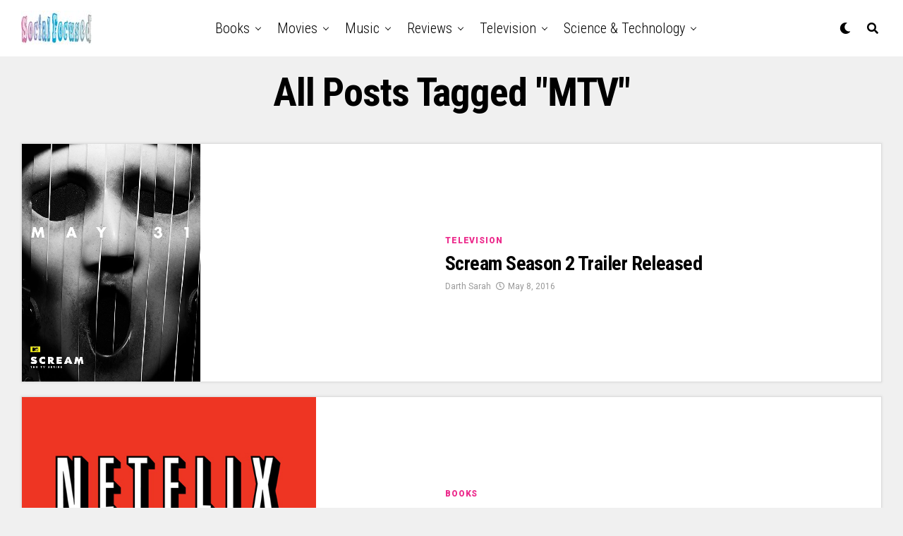

--- FILE ---
content_type: text/html; charset=UTF-8
request_url: http://www.socialfocused.com/tag/mtv/
body_size: 19567
content:
<!DOCTYPE html>
<html lang="en-US">
<head>
<meta charset="UTF-8" >
<meta name="viewport" id="viewport" content="width=device-width, initial-scale=1.0, maximum-scale=1.0, minimum-scale=1.0, user-scalable=no" />
<title>MTV &#8211; Social Focused</title>
<meta name='robots' content='max-image-preview:large' />
<link rel='dns-prefetch' href='//www.socialfocused.com' />
<link rel='dns-prefetch' href='//secure.gravatar.com' />
<link rel='dns-prefetch' href='//stats.wp.com' />
<link rel='dns-prefetch' href='//ajax.googleapis.com' />
<link rel='dns-prefetch' href='//use.fontawesome.com' />
<link rel='dns-prefetch' href='//fonts.googleapis.com' />
<link rel='dns-prefetch' href='//v0.wordpress.com' />
<link rel='dns-prefetch' href='//jetpack.wordpress.com' />
<link rel='dns-prefetch' href='//s0.wp.com' />
<link rel='dns-prefetch' href='//public-api.wordpress.com' />
<link rel='dns-prefetch' href='//0.gravatar.com' />
<link rel='dns-prefetch' href='//1.gravatar.com' />
<link rel='dns-prefetch' href='//2.gravatar.com' />
<link rel="alternate" type="application/rss+xml" title="Social Focused &raquo; Feed" href="http://www.socialfocused.com/feed/" />
<link rel="alternate" type="application/rss+xml" title="Social Focused &raquo; Comments Feed" href="http://www.socialfocused.com/comments/feed/" />
<link rel="alternate" type="application/rss+xml" title="Social Focused &raquo; MTV Tag Feed" href="http://www.socialfocused.com/tag/mtv/feed/" />
<style id='wp-img-auto-sizes-contain-inline-css' type='text/css'>
img:is([sizes=auto i],[sizes^="auto," i]){contain-intrinsic-size:3000px 1500px}
/*# sourceURL=wp-img-auto-sizes-contain-inline-css */
</style>
<style id='wp-emoji-styles-inline-css' type='text/css'>

	img.wp-smiley, img.emoji {
		display: inline !important;
		border: none !important;
		box-shadow: none !important;
		height: 1em !important;
		width: 1em !important;
		margin: 0 0.07em !important;
		vertical-align: -0.1em !important;
		background: none !important;
		padding: 0 !important;
	}
/*# sourceURL=wp-emoji-styles-inline-css */
</style>
<style id='wp-block-library-inline-css' type='text/css'>
:root{--wp-block-synced-color:#7a00df;--wp-block-synced-color--rgb:122,0,223;--wp-bound-block-color:var(--wp-block-synced-color);--wp-editor-canvas-background:#ddd;--wp-admin-theme-color:#007cba;--wp-admin-theme-color--rgb:0,124,186;--wp-admin-theme-color-darker-10:#006ba1;--wp-admin-theme-color-darker-10--rgb:0,107,160.5;--wp-admin-theme-color-darker-20:#005a87;--wp-admin-theme-color-darker-20--rgb:0,90,135;--wp-admin-border-width-focus:2px}@media (min-resolution:192dpi){:root{--wp-admin-border-width-focus:1.5px}}.wp-element-button{cursor:pointer}:root .has-very-light-gray-background-color{background-color:#eee}:root .has-very-dark-gray-background-color{background-color:#313131}:root .has-very-light-gray-color{color:#eee}:root .has-very-dark-gray-color{color:#313131}:root .has-vivid-green-cyan-to-vivid-cyan-blue-gradient-background{background:linear-gradient(135deg,#00d084,#0693e3)}:root .has-purple-crush-gradient-background{background:linear-gradient(135deg,#34e2e4,#4721fb 50%,#ab1dfe)}:root .has-hazy-dawn-gradient-background{background:linear-gradient(135deg,#faaca8,#dad0ec)}:root .has-subdued-olive-gradient-background{background:linear-gradient(135deg,#fafae1,#67a671)}:root .has-atomic-cream-gradient-background{background:linear-gradient(135deg,#fdd79a,#004a59)}:root .has-nightshade-gradient-background{background:linear-gradient(135deg,#330968,#31cdcf)}:root .has-midnight-gradient-background{background:linear-gradient(135deg,#020381,#2874fc)}:root{--wp--preset--font-size--normal:16px;--wp--preset--font-size--huge:42px}.has-regular-font-size{font-size:1em}.has-larger-font-size{font-size:2.625em}.has-normal-font-size{font-size:var(--wp--preset--font-size--normal)}.has-huge-font-size{font-size:var(--wp--preset--font-size--huge)}.has-text-align-center{text-align:center}.has-text-align-left{text-align:left}.has-text-align-right{text-align:right}.has-fit-text{white-space:nowrap!important}#end-resizable-editor-section{display:none}.aligncenter{clear:both}.items-justified-left{justify-content:flex-start}.items-justified-center{justify-content:center}.items-justified-right{justify-content:flex-end}.items-justified-space-between{justify-content:space-between}.screen-reader-text{border:0;clip-path:inset(50%);height:1px;margin:-1px;overflow:hidden;padding:0;position:absolute;width:1px;word-wrap:normal!important}.screen-reader-text:focus{background-color:#ddd;clip-path:none;color:#444;display:block;font-size:1em;height:auto;left:5px;line-height:normal;padding:15px 23px 14px;text-decoration:none;top:5px;width:auto;z-index:100000}html :where(.has-border-color){border-style:solid}html :where([style*=border-top-color]){border-top-style:solid}html :where([style*=border-right-color]){border-right-style:solid}html :where([style*=border-bottom-color]){border-bottom-style:solid}html :where([style*=border-left-color]){border-left-style:solid}html :where([style*=border-width]){border-style:solid}html :where([style*=border-top-width]){border-top-style:solid}html :where([style*=border-right-width]){border-right-style:solid}html :where([style*=border-bottom-width]){border-bottom-style:solid}html :where([style*=border-left-width]){border-left-style:solid}html :where(img[class*=wp-image-]){height:auto;max-width:100%}:where(figure){margin:0 0 1em}html :where(.is-position-sticky){--wp-admin--admin-bar--position-offset:var(--wp-admin--admin-bar--height,0px)}@media screen and (max-width:600px){html :where(.is-position-sticky){--wp-admin--admin-bar--position-offset:0px}}

/*# sourceURL=wp-block-library-inline-css */
</style><style id='global-styles-inline-css' type='text/css'>
:root{--wp--preset--aspect-ratio--square: 1;--wp--preset--aspect-ratio--4-3: 4/3;--wp--preset--aspect-ratio--3-4: 3/4;--wp--preset--aspect-ratio--3-2: 3/2;--wp--preset--aspect-ratio--2-3: 2/3;--wp--preset--aspect-ratio--16-9: 16/9;--wp--preset--aspect-ratio--9-16: 9/16;--wp--preset--color--black: #000000;--wp--preset--color--cyan-bluish-gray: #abb8c3;--wp--preset--color--white: #ffffff;--wp--preset--color--pale-pink: #f78da7;--wp--preset--color--vivid-red: #cf2e2e;--wp--preset--color--luminous-vivid-orange: #ff6900;--wp--preset--color--luminous-vivid-amber: #fcb900;--wp--preset--color--light-green-cyan: #7bdcb5;--wp--preset--color--vivid-green-cyan: #00d084;--wp--preset--color--pale-cyan-blue: #8ed1fc;--wp--preset--color--vivid-cyan-blue: #0693e3;--wp--preset--color--vivid-purple: #9b51e0;--wp--preset--color--: #444;--wp--preset--gradient--vivid-cyan-blue-to-vivid-purple: linear-gradient(135deg,rgb(6,147,227) 0%,rgb(155,81,224) 100%);--wp--preset--gradient--light-green-cyan-to-vivid-green-cyan: linear-gradient(135deg,rgb(122,220,180) 0%,rgb(0,208,130) 100%);--wp--preset--gradient--luminous-vivid-amber-to-luminous-vivid-orange: linear-gradient(135deg,rgb(252,185,0) 0%,rgb(255,105,0) 100%);--wp--preset--gradient--luminous-vivid-orange-to-vivid-red: linear-gradient(135deg,rgb(255,105,0) 0%,rgb(207,46,46) 100%);--wp--preset--gradient--very-light-gray-to-cyan-bluish-gray: linear-gradient(135deg,rgb(238,238,238) 0%,rgb(169,184,195) 100%);--wp--preset--gradient--cool-to-warm-spectrum: linear-gradient(135deg,rgb(74,234,220) 0%,rgb(151,120,209) 20%,rgb(207,42,186) 40%,rgb(238,44,130) 60%,rgb(251,105,98) 80%,rgb(254,248,76) 100%);--wp--preset--gradient--blush-light-purple: linear-gradient(135deg,rgb(255,206,236) 0%,rgb(152,150,240) 100%);--wp--preset--gradient--blush-bordeaux: linear-gradient(135deg,rgb(254,205,165) 0%,rgb(254,45,45) 50%,rgb(107,0,62) 100%);--wp--preset--gradient--luminous-dusk: linear-gradient(135deg,rgb(255,203,112) 0%,rgb(199,81,192) 50%,rgb(65,88,208) 100%);--wp--preset--gradient--pale-ocean: linear-gradient(135deg,rgb(255,245,203) 0%,rgb(182,227,212) 50%,rgb(51,167,181) 100%);--wp--preset--gradient--electric-grass: linear-gradient(135deg,rgb(202,248,128) 0%,rgb(113,206,126) 100%);--wp--preset--gradient--midnight: linear-gradient(135deg,rgb(2,3,129) 0%,rgb(40,116,252) 100%);--wp--preset--font-size--small: 13px;--wp--preset--font-size--medium: 20px;--wp--preset--font-size--large: 36px;--wp--preset--font-size--x-large: 42px;--wp--preset--spacing--20: 0.44rem;--wp--preset--spacing--30: 0.67rem;--wp--preset--spacing--40: 1rem;--wp--preset--spacing--50: 1.5rem;--wp--preset--spacing--60: 2.25rem;--wp--preset--spacing--70: 3.38rem;--wp--preset--spacing--80: 5.06rem;--wp--preset--shadow--natural: 6px 6px 9px rgba(0, 0, 0, 0.2);--wp--preset--shadow--deep: 12px 12px 50px rgba(0, 0, 0, 0.4);--wp--preset--shadow--sharp: 6px 6px 0px rgba(0, 0, 0, 0.2);--wp--preset--shadow--outlined: 6px 6px 0px -3px rgb(255, 255, 255), 6px 6px rgb(0, 0, 0);--wp--preset--shadow--crisp: 6px 6px 0px rgb(0, 0, 0);}:where(.is-layout-flex){gap: 0.5em;}:where(.is-layout-grid){gap: 0.5em;}body .is-layout-flex{display: flex;}.is-layout-flex{flex-wrap: wrap;align-items: center;}.is-layout-flex > :is(*, div){margin: 0;}body .is-layout-grid{display: grid;}.is-layout-grid > :is(*, div){margin: 0;}:where(.wp-block-columns.is-layout-flex){gap: 2em;}:where(.wp-block-columns.is-layout-grid){gap: 2em;}:where(.wp-block-post-template.is-layout-flex){gap: 1.25em;}:where(.wp-block-post-template.is-layout-grid){gap: 1.25em;}.has-black-color{color: var(--wp--preset--color--black) !important;}.has-cyan-bluish-gray-color{color: var(--wp--preset--color--cyan-bluish-gray) !important;}.has-white-color{color: var(--wp--preset--color--white) !important;}.has-pale-pink-color{color: var(--wp--preset--color--pale-pink) !important;}.has-vivid-red-color{color: var(--wp--preset--color--vivid-red) !important;}.has-luminous-vivid-orange-color{color: var(--wp--preset--color--luminous-vivid-orange) !important;}.has-luminous-vivid-amber-color{color: var(--wp--preset--color--luminous-vivid-amber) !important;}.has-light-green-cyan-color{color: var(--wp--preset--color--light-green-cyan) !important;}.has-vivid-green-cyan-color{color: var(--wp--preset--color--vivid-green-cyan) !important;}.has-pale-cyan-blue-color{color: var(--wp--preset--color--pale-cyan-blue) !important;}.has-vivid-cyan-blue-color{color: var(--wp--preset--color--vivid-cyan-blue) !important;}.has-vivid-purple-color{color: var(--wp--preset--color--vivid-purple) !important;}.has-black-background-color{background-color: var(--wp--preset--color--black) !important;}.has-cyan-bluish-gray-background-color{background-color: var(--wp--preset--color--cyan-bluish-gray) !important;}.has-white-background-color{background-color: var(--wp--preset--color--white) !important;}.has-pale-pink-background-color{background-color: var(--wp--preset--color--pale-pink) !important;}.has-vivid-red-background-color{background-color: var(--wp--preset--color--vivid-red) !important;}.has-luminous-vivid-orange-background-color{background-color: var(--wp--preset--color--luminous-vivid-orange) !important;}.has-luminous-vivid-amber-background-color{background-color: var(--wp--preset--color--luminous-vivid-amber) !important;}.has-light-green-cyan-background-color{background-color: var(--wp--preset--color--light-green-cyan) !important;}.has-vivid-green-cyan-background-color{background-color: var(--wp--preset--color--vivid-green-cyan) !important;}.has-pale-cyan-blue-background-color{background-color: var(--wp--preset--color--pale-cyan-blue) !important;}.has-vivid-cyan-blue-background-color{background-color: var(--wp--preset--color--vivid-cyan-blue) !important;}.has-vivid-purple-background-color{background-color: var(--wp--preset--color--vivid-purple) !important;}.has-black-border-color{border-color: var(--wp--preset--color--black) !important;}.has-cyan-bluish-gray-border-color{border-color: var(--wp--preset--color--cyan-bluish-gray) !important;}.has-white-border-color{border-color: var(--wp--preset--color--white) !important;}.has-pale-pink-border-color{border-color: var(--wp--preset--color--pale-pink) !important;}.has-vivid-red-border-color{border-color: var(--wp--preset--color--vivid-red) !important;}.has-luminous-vivid-orange-border-color{border-color: var(--wp--preset--color--luminous-vivid-orange) !important;}.has-luminous-vivid-amber-border-color{border-color: var(--wp--preset--color--luminous-vivid-amber) !important;}.has-light-green-cyan-border-color{border-color: var(--wp--preset--color--light-green-cyan) !important;}.has-vivid-green-cyan-border-color{border-color: var(--wp--preset--color--vivid-green-cyan) !important;}.has-pale-cyan-blue-border-color{border-color: var(--wp--preset--color--pale-cyan-blue) !important;}.has-vivid-cyan-blue-border-color{border-color: var(--wp--preset--color--vivid-cyan-blue) !important;}.has-vivid-purple-border-color{border-color: var(--wp--preset--color--vivid-purple) !important;}.has-vivid-cyan-blue-to-vivid-purple-gradient-background{background: var(--wp--preset--gradient--vivid-cyan-blue-to-vivid-purple) !important;}.has-light-green-cyan-to-vivid-green-cyan-gradient-background{background: var(--wp--preset--gradient--light-green-cyan-to-vivid-green-cyan) !important;}.has-luminous-vivid-amber-to-luminous-vivid-orange-gradient-background{background: var(--wp--preset--gradient--luminous-vivid-amber-to-luminous-vivid-orange) !important;}.has-luminous-vivid-orange-to-vivid-red-gradient-background{background: var(--wp--preset--gradient--luminous-vivid-orange-to-vivid-red) !important;}.has-very-light-gray-to-cyan-bluish-gray-gradient-background{background: var(--wp--preset--gradient--very-light-gray-to-cyan-bluish-gray) !important;}.has-cool-to-warm-spectrum-gradient-background{background: var(--wp--preset--gradient--cool-to-warm-spectrum) !important;}.has-blush-light-purple-gradient-background{background: var(--wp--preset--gradient--blush-light-purple) !important;}.has-blush-bordeaux-gradient-background{background: var(--wp--preset--gradient--blush-bordeaux) !important;}.has-luminous-dusk-gradient-background{background: var(--wp--preset--gradient--luminous-dusk) !important;}.has-pale-ocean-gradient-background{background: var(--wp--preset--gradient--pale-ocean) !important;}.has-electric-grass-gradient-background{background: var(--wp--preset--gradient--electric-grass) !important;}.has-midnight-gradient-background{background: var(--wp--preset--gradient--midnight) !important;}.has-small-font-size{font-size: var(--wp--preset--font-size--small) !important;}.has-medium-font-size{font-size: var(--wp--preset--font-size--medium) !important;}.has-large-font-size{font-size: var(--wp--preset--font-size--large) !important;}.has-x-large-font-size{font-size: var(--wp--preset--font-size--x-large) !important;}
/*# sourceURL=global-styles-inline-css */
</style>

<style id='classic-theme-styles-inline-css' type='text/css'>
/*! This file is auto-generated */
.wp-block-button__link{color:#fff;background-color:#32373c;border-radius:9999px;box-shadow:none;text-decoration:none;padding:calc(.667em + 2px) calc(1.333em + 2px);font-size:1.125em}.wp-block-file__button{background:#32373c;color:#fff;text-decoration:none}
/*# sourceURL=/wp-includes/css/classic-themes.min.css */
</style>
<link rel='stylesheet' id='ql-jquery-ui-css' href='//ajax.googleapis.com/ajax/libs/jqueryui/1.12.1/themes/smoothness/jquery-ui.css?ver=6.9' type='text/css' media='all' />
<link rel='stylesheet' id='reviewer-photoswipe-css' href='http://www.socialfocused.com/wp-content/plugins/reviewer/public/assets/css/photoswipe.css?ver=3.14.2' type='text/css' media='all' />
<link rel='stylesheet' id='dashicons-css' href='http://www.socialfocused.com/wp-includes/css/dashicons.min.css?ver=6.9' type='text/css' media='all' />
<link rel='stylesheet' id='reviewer-public-css' href='http://www.socialfocused.com/wp-content/plugins/reviewer/public/assets/css/reviewer-public.css?ver=3.14.2' type='text/css' media='all' />
<link rel='stylesheet' id='zox-custom-style-css' href='http://www.socialfocused.com/wp-content/themes/zoxpress/zoxpress/style.css?ver=6.9' type='text/css' media='all' />
<style id='zox-custom-style-inline-css' type='text/css'>


	a,
	a:visited,
	a:hover h2.zox-s-title1,
	a:hover h2.zox-s-title1-feat,
	a:hover h2.zox-s-title2,
	a:hover h2.zox-s-title3,
	.zox-post-body p a,
	h3.zox-post-cat a,
	.sp-template a,
	.sp-data-table a,
	span.zox-author-name a,
	a:hover h2.zox-authors-latest,
	span.zox-authors-name a:hover,
	#zox-side-wrap a:hover {
		color: #ec2b8c;
	}

	.zox-s8 a:hover h2.zox-s-title1,
	.zox-s8 a:hover h2.zox-s-title1-feat,
	.zox-s8 a:hover h2.zox-s-title2,
	.zox-s8 a:hover h2.zox-s-title3 {
		box-shadow: 15px 0 0 #fff, -10px 0 0 #fff;
		color: #ec2b8c;
	}

	.woocommerce-message:before,
	.woocommerce-info:before,
	.woocommerce-message:before,
	.woocommerce .star-rating span:before,
	span.zox-s-cat,
	h3.zox-post-cat a,
	.zox-s6 span.zox-s-cat,
	.zox-s8 span.zox-s-cat,
	.zox-widget-side-trend-wrap .zox-art-text:before {
		color: #ec2b8c;
	}

	.zox-widget-bgp,
	.zox-widget-bgp.zox-widget-txtw .zox-art-wrap,
	.zox-widget-bgp.zox-widget-txtw .zox-widget-featl-sub .zox-art-wrap,
	.zox-s4 .zox-widget-bgp span.zox-s-cat,
	.woocommerce span.onsale,
	.zox-s7 .zox-byline-wrap:before,
	.zox-s3 span.zox-s-cat,
	.zox-o1 span.zox-s-cat,
	.zox-s3 .zox-widget-side-trend-wrap .zox-art-text:before,
	.sp-table-caption,
	#zox-search-form #zox-search-submit,
	#zox-search-form2 #zox-search-submit2,
	.pagination .current,
	.pagination a:hover,
	.zox-o6 span.zox-s-cat {
		background: #ec2b8c;
	}

	.woocommerce .widget_price_filter .ui-slider .ui-slider-handle,
	.woocommerce #respond input#submit.alt,
	.woocommerce a.button.alt,
	.woocommerce button.button.alt,
	.woocommerce input.button.alt,
	.woocommerce #respond input#submit.alt:hover,
	.woocommerce a.button.alt:hover,
	.woocommerce button.button.alt:hover,
	.woocommerce input.button.alt:hover {
		background-color: #ec2b8c;
	}

	.woocommerce-error,
	.woocommerce-info,
	.woocommerce-message {
		border-top-color: #ec2b8c;
	}

	.zox-feat-ent1-left,
	.zox-ent1 .zox-side-widget {
		border-top: 2px solid #ec2b8c;
	}

	.zox-feat-ent3-main-wrap h2.zox-s-title2 {
		background-color: #ec2b8c;
		box-shadow: 15px 0 0 #ec2b8c, -10px 0 0 #ec2b8c;
	}

	.zox-widget-side-trend-wrap .zox-art-text:before,
	.pagination .current,
	.pagination a:hover {
		border: 1px solid #ec2b8c;
	}

	.zox-post-type {
		border: 3px solid #ec2b8c;
	}
	.zox-widget-featl-sub .zox-post-type {
		border: 2px solid #ec2b8c;
	}

	.zox-o3 h3.zox-s-cat {
		background: #ec2b8c;
	}

	.zox-widget-bgs,
	.zox-widget-bgs.zox-widget-txtw .zox-art-wrap,
	.zox-widget-bgs.zox-widget-txtw .zox-widget-featl-sub .zox-art-wrap,
	.zox-s4 .zox-widget-bgs span.zox-s-cat {
		background: #ec2b8c;
	}

	#zox-top-head-wrap {
		background: #000000;
	}

	span.zox-top-soc-but,
	.zox-top-nav-menu ul li a,
	span.zox-woo-cart-icon {
		color: #cccccc;
	}

	span.zox-woo-cart-num {
		background: #cccccc;
	}

	.zox-top-nav-menu ul li:hover a {
		color: #ed1c24;
	}

	#zox-top-head-wrap,
	#zox-top-head,
	#zox-top-head-left,
	#zox-top-head-mid,
	#zox-top-head-right,
	.zox-top-nav-menu ul {
		height: 40px;
	}

	#zox-top-head-mid img {
		max-height: calc(40px - 20px);
	}

	.zox-top-nav-menu ul li a {
		font-size: 16px;
	}

	#zox-bot-head-wrap,
	#zox-bot-head-wrap.zox-trans-bot.zox-fix-up,
	#zox-fly-wrap,
	#zox-bot-head-wrap.zox-trans-bot:hover {
		background-color: #ffffff;
	}

	.zox-nav-menu ul li a,
	span.zox-nav-search-but,
	span.zox-night,
	.zox-trans-bot.zox-fix-up .zox-nav-menu ul li a,
	.zox-trans-bot.zox-fix-up span.zox-nav-search-but,
	nav.zox-fly-nav-menu ul li a,
	span.zox-fly-soc-head,
	ul.zox-fly-soc-list li a {
		color: #000000;
	}

	.zox-nav-menu ul li.menu-item-has-children a:after,
	.zox-nav-menu ul li.zox-mega-drop a:after {
		border-right: 1px solid #000000;
		border-bottom: 1px solid #000000;
	}

	.zox-fly-but-wrap span,
	.zox-trans-bot.zox-fix-up .zox-fly-but-wrap span,
	.zox-fly-but-wrap span {
		background: #000000;
	}

	.zox-nav-menu ul li:hover a,
	span.zox-nav-search-but:hover,
	span.zox-night:hover {
		color: #ed1c24;
	}

	.zox-fly-but-wrap:hover span {
		background: #ed1c24;
	}

	span.zox-widget-main-title {
		color: #111;
	}

	#zox-foot-wrap {
		background: #fff;
	}

	#zox-foot-wrap p {
		color: #aaa;
	}

	#zox-foot-wrap a {
		color: #aaa;
	}

	ul.zox-foot-soc-list li a {
		border: 1px solid #aaa;
	}

	span.zox-widget-side-title {
		color: #111;
	}

	span.zox-post-main-title {
		color: #111;
	}

	.zox-top-nav-menu ul li a {
		padding-top: calc((40px - 16px) / 2);
		padding-bottom: calc((40px - 16px) / 2);
	}

	#zox-bot-head-wrap,
	.zox-bot-head-menu,
	#zox-bot-head,
	#zox-bot-head-left,
	#zox-bot-head-right,
	#zox-bot-head-mid,
	.zox-bot-head-logo,
	.zox-bot-head-logo-main,
	.zox-nav-menu,
	.zox-nav-menu ul {
		height: 80px;
	}

	.zox-nav-menu ul li ul.sub-menu,
	.zox-nav-menu ul li.menu-item-object-category .zox-mega-dropdown {
		top: 80px;
	}

	.zox-nav-menu ul li a {
		font-size: 20px;
	}

	.zox-nav-menu ul li a {
		padding-top: calc((80px - 20px) / 2);
		padding-bottom: calc((80px - 20px) / 2);
	}

	.zox-fix-up {
		top: -80px !important;
		-webkit-transform: translate3d(0,-80px,0) !important;
	   	   -moz-transform: translate3d(0,-80px,0) !important;
	    	-ms-transform: translate3d(0,-80px,0) !important;
	     	 -o-transform: translate3d(0,-80px,0) !important;
				transform: translate3d(0,-80px,0) !important;
	}

	.zox-fix {
		top: -80px;
		-webkit-transform: translate3d(0,80px,0) !important;
	   	   -moz-transform: translate3d(0,80px,0) !important;
	    	-ms-transform: translate3d(0,80px,0) !important;
	     	 -o-transform: translate3d(0,80px,0) !important;
				transform: translate3d(0,80px,0) !important;
	}

	.zox-fix-up .zox-nav-menu ul li a {
		padding-top: calc((60px - 20px) / 2);
		padding-bottom: calc((60px - 20px) / 2);
	}

	.zox-feat-ent1-grid,
	.zox-feat-ent2-bot,
	.zox-feat-net1-grid {
		grid-template-columns: auto 300px;
	}

	body,
	span.zox-s-cat,
	span.zox-ad-label,
	span.zox-post-excerpt p,
	.woocommerce ul.product_list_widget li a,
	.woocommerce ul.product_list_widget span.product-title,
	.woocommerce #reviews #comments ol.commentlist li .comment-text p.meta,
	.woocommerce div.product p.price,
	.woocommerce div.product p.price ins,
	.woocommerce div.product p.price del,
	.woocommerce ul.products li.product .price del,
	.woocommerce ul.products li.product .price ins,
	.woocommerce ul.products li.product .price,
	.woocommerce #respond input#submit,
	.woocommerce a.button,
	.woocommerce button.button,
	.woocommerce input.button,
	.woocommerce .widget_price_filter .price_slider_amount .button,
	.woocommerce span.onsale,
	.woocommerce-review-link,
	#woo-content p.woocommerce-result-count,
	.woocommerce div.product .woocommerce-tabs ul.tabs li a,
	.woocommerce .woocommerce-breadcrumb,
	.woocommerce #respond input#submit.alt,
	.woocommerce a.button.alt,
	.woocommerce button.button.alt,
	.woocommerce input.button.alt {
		font-family: 'Roboto', sans-serif;
		font-weight: 400;
		text-transform: None;
	}

	#zox-woo-side-wrap span.zox-widget-side-title,
	span.zox-authors-name a,
	h1.zox-author-top-head {
		font-family: 'Roboto', sans-serif;
	}

	p.zox-s-graph,
	.zox-post-body p,
	.zox-post-body blockquote p,
	#woo-content p,
	#zox-404 p,
	.zox-post-body ul li,
	.zox-post-body ol li {
		font-family: 'Roboto', sans-serif;
		font-weight: 400;
		text-transform: None;
	}

	.zox-nav-menu ul li a,
	.zox-top-nav-menu ul li a,
	nav.zox-fly-nav-menu ul li a {
		font-family: 'Roboto Condensed', sans-serif;
		font-weight: 300;
		text-transform: Capitalize;
	}

	.zox-nav-menu ul li ul.zox-mega-list li a,
	.zox-nav-menu ul li ul.zox-mega-list li a p {
		font-family: 'Roboto Condensed', sans-serif;
	}

	h2.zox-s-title1,
	h2.zox-s-title1-feat,
	.woocommerce div.product .product_title,
	.woocommerce .related h2,
	#woo-content .summary p.price,
	.woocommerce div.product .woocommerce-tabs .panel h2,
	#zox-404 h1,
	h1.zox-post-title,
	.zox-widget-side-trend-wrap .zox-art-text:before {
		font-family: 'Roboto Condensed', sans-serif;
		font-weight: 700;
		text-transform: Capitalize;
	}

	span.zox-widget-main-title {
		font-family: 'IM Fell French Canon', sans-serif;
		font-weight: 400;
		text-transform: Capitalize;
	}

	span.zox-widget-side-title {
		font-family: 'IM Fell French Canon', sans-serif;
		font-weight: 400;
		text-transform: Capitalize;
	}

	span.zox-post-main-title {
		font-family: 'Roboto', sans-serif;
		font-weight: 900;
		text-transform: Capitalize;
	}

	h2.zox-s-title2,
	h2.zox-s-title3,
	span.zox-woo-cart-num,
	p.zox-search-p,
	.alp-related-posts .current .post-title,
	.alp-related-posts-wrapper .alp-related-post .post-title,
	.zox-widget-txtw span.zox-widget-main-title {
		font-family: 'Roboto Condensed', sans-serif;
		font-weight: 700;
		text-transform: Capitalize;
	}

	.zox-post-width {
		margin: 0 auto;
		max-width: calc(1240px + 60px);
	}


	

		.zox-post-width {
			max-width: 1320px;
		}
			

			.zox-head-width {
				margin: 0 auto;
				max-width: calc(1320px + 60px);
			}
			.zox-nav-menu ul li.zox-mega-drop .zox-mega-dropdown {
							left: calc(((100vw - 100%) /2) * -1);
			}
				

			.zox-body-width,
			.zox-widget-feat-wrap.zox-o1 .zox-art-text-cont,
			.zox-widget-feat-wrap.zox-o4 .zox-art-text-cont,
			.zox-widget-feat-main.zox-o1 .zox-art-text-cont,
			.zox-widget-feat-main.zox-o4 .zox-art-text-cont {
				margin: 0 auto;
				padding: 0 30px;
				max-width: calc(1320px + 60px);
			}
				

			@media screen and (min-width: 1024px) {
				#zox-bot-head-left {
					display: none;
				}
				#zox-bot-head {
					grid-template-columns: auto 60px;
				}
				.zox-bot-head-menu {
					display: grid;
					padding: 0 0 0 90px;
				}
			}
			@media screen and (max-width: 1023px) {
				#zox-bot-head-left {
					display: grid;
				}
			}
				

	.zox-fix-up {
		-webkit-box-shadow: 0 0.5rem 1rem 0 rgba(21,21,30,0.08);
		   -moz-box-shadow: 0 0.5rem 1rem 0 rgba(21,21,30,0.08);
			-ms-box-shadow: 0 0.5rem 1rem 0 rgba(21,21,30,0.08);
			 -o-box-shadow: 0 0.5rem 1rem 0 rgba(21,21,30,0.08);
				box-shadow: 0 0.5rem 1rem 0 rgba(21,21,30,0.08);
	}
		

.zox-nav-links {
	display: none;
	}
	

				.zox-feat-ent1-grid,
				.zox-feat-net1-grid {
					grid-template-columns: calc(100% - 320px) 300px;
					}
				.zox-post-main-wrap {
					grid-template-columns: calc(100% - 340px) 300px;
				}
				#zox-home-body-wrap {
					grid-template-columns: calc(100% - 340px) 300px;
					}
					

	.zox-post-body p a {
		box-shadow: inset 0 -1px 0 0 #fff, inset 0 -2px 0 0 #ec2b8c;
		color: #000;
	}
	.zox-post-body p a:hover {
		color: #ec2b8c;
	}
	

			span.zox-widget-main-title {
				font-size: 3rem;
				font-style: italic;
			}
			@media screen and (max-width: 599px) {
				.zox-widget-main-head {
					margin: 0 0 15px;
				}
				span.zox-widget-main-title {
					font-size: 2.125rem;
				}
			}
			

			span.zox-widget-side-title {
				font-size: 2.125rem;
				font-style: italic;
			}
			#zox-side-wrap .zox-widget-side-head a.rsswidget {
				font-weight: 400;
			}
			

		span.zox-post-main-title {
			font-size: 3rem;
			font-style: italic;
		}
		

		#zox-lead-top-wrap {
			position: relative;
			height: 0;
		}
		#zox-lead-top-in {
			clip: rect(0,auto,auto,0);
			overflow: hidden;
			position: absolute;
				left: 0;
				top: 0;
			z-index: 1;
			zoom: 1;
			width: 100%;
			height: 100%;
		}
		#zox-lead-top {
			position: fixed;
				top: 0;
				left: 0;
		}
		

	.archive #zox-home-body-wrap {
		grid-gap: 0;
		grid-template-columns: 100%;
	}
	.archive #zox-home-right-wrap {
		display: none;
	}
	


		
/*# sourceURL=zox-custom-style-inline-css */
</style>
<link rel='stylesheet' id='zox-reset-css' href='http://www.socialfocused.com/wp-content/themes/zoxpress/zoxpress/css/reset.css?ver=6.9' type='text/css' media='all' />
<link rel='stylesheet' id='fontawesome-css' href='https://use.fontawesome.com/releases/v5.12.1/css/all.css?ver=6.9' type='text/css' media='all' />
<link crossorigin="anonymous" rel='stylesheet' id='zox-fonts-css' href='//fonts.googleapis.com/css?family=Heebo%3A300%2C400%2C500%2C700%2C800%2C900%7CAlegreya%3A400%2C500%2C700%2C800%2C900%7CJosefin+Sans%3A300%2C400%2C600%2C700%7CLibre+Franklin%3A300%2C400%2C500%2C600%2C700%2C800%2C900%7CFrank+Ruhl+Libre%3A300%2C400%2C500%2C700%2C900%7CNunito+Sans%3A300%2C400%2C600%2C700%2C800%2C900%7CMontserrat%3A300%2C400%2C500%2C600%2C700%2C800%2C900%7CAnton%3A400%7CNoto+Serif%3A400%2C700%7CNunito%3A300%2C400%2C600%2C700%2C800%2C900%7CRajdhani%3A300%2C400%2C500%2C600%2C700%7CTitillium+Web%3A300%2C400%2C600%2C700%2C900%7CPT+Serif%3A400%2C400i%2C700%2C700i%7CAmiri%3A400%2C400i%2C700%2C700i%7COswald%3A300%2C400%2C500%2C600%2C700%7CRoboto+Mono%3A400%2C700%7CBarlow+Semi+Condensed%3A700%2C800%2C900%7CPoppins%3A300%2C400%2C500%2C600%2C700%2C800%2C900%7CRoboto+Condensed%3A300%2C400%2C700%7CRoboto%3A300%2C400%2C500%2C700%2C900%7CPT+Serif%3A400%2C700%7COpen+Sans+Condensed%3A300%2C700%7COpen+Sans%3A700%7CSource+Serif+Pro%3A400%2C600%2C700%7CIM+Fell+French+Canon%3A400%2C400i%7CRoboto%3A100%2C100i%2C200%2C+200i%2C300%2C300i%2C400%2C400i%2C500%2C500i%2C600%2C600i%2C700%2C700i%2C800%2C800i%2C900%2C900i%7CRoboto%3A100%2C100i%2C200%2C+200i%2C300%2C300i%2C400%2C400i%2C500%2C500i%2C600%2C600i%2C700%2C700i%2C800%2C800i%2C900%2C900i%7CRoboto+Condensed%3A100%2C100i%2C200%2C+200i%2C300%2C300i%2C400%2C400i%2C500%2C500i%2C600%2C600i%2C700%2C700i%2C800%2C800i%2C900%2C900i%7CRoboto+Condensed%3A100%2C100i%2C200%2C+200i%2C300%2C300i%2C400%2C400i%2C500%2C500i%2C600%2C600i%2C700%2C700i%2C800%2C800i%2C900%2C900i%7CRoboto+Condensed%3A100%2C100i%2C200%2C+200i%2C300%2C300i%2C400%2C400i%2C500%2C500i%2C600%2C600i%2C700%2C700i%2C800%2C800i%2C900%2C900i%7CIM+Fell+French+Canon%3A100%2C100i%2C200%2C+200i%2C300%2C300i%2C400%2C400i%2C500%2C500i%2C600%2C600i%2C700%2C700i%2C800%2C800i%2C900%2C900i%7CIM+Fell+French+Canon%3A100%2C100i%2C200%2C+200i%2C300%2C300i%2C400%2C400i%2C500%2C500i%2C600%2C600i%2C700%2C700i%2C800%2C800i%2C900%2C900i%26subset%3Dlatin%2Clatin-ext%2Ccyrillic%2Ccyrillic-ext%2Cgreek-ext%2Cgreek%2Cvietnamese' type='text/css' media='all' />
<link rel='stylesheet' id='zox-media-queries-css' href='http://www.socialfocused.com/wp-content/themes/zoxpress/zoxpress/css/media-queries.css?ver=6.9' type='text/css' media='all' />
<script type="text/javascript" src="http://www.socialfocused.com/wp-includes/js/jquery/jquery.min.js?ver=3.7.1" id="jquery-core-js"></script>
<script type="text/javascript" src="http://www.socialfocused.com/wp-includes/js/jquery/jquery-migrate.min.js?ver=3.4.1" id="jquery-migrate-js"></script>
<link rel="https://api.w.org/" href="http://www.socialfocused.com/wp-json/" /><link rel="alternate" title="JSON" type="application/json" href="http://www.socialfocused.com/wp-json/wp/v2/tags/1165" /><link rel="EditURI" type="application/rsd+xml" title="RSD" href="http://www.socialfocused.com/xmlrpc.php?rsd" />
<meta name="generator" content="WordPress 6.9" />
	<meta name="theme-color" content="#fff" />
			<meta property="og:description" content="Televison, Music, Food and Travel" />
		<style>img#wpstats{display:none}</style>
		<!-- There is no amphtml version available for this URL. -->
<!-- Jetpack Open Graph Tags -->
<meta property="og:type" content="website" />
<meta property="og:title" content="MTV &#8211; Social Focused" />
<meta property="og:url" content="http://www.socialfocused.com/tag/mtv/" />
<meta property="og:site_name" content="Social Focused" />
<meta property="og:image" content="http://www.socialfocused.com/wp-content/uploads/2021/01/cropped-SocialFocusedSquare.jpg" />
<meta property="og:image:width" content="512" />
<meta property="og:image:height" content="512" />
<meta property="og:image:alt" content="" />
<meta property="og:locale" content="en_US" />

<!-- End Jetpack Open Graph Tags -->
<link rel="icon" href="http://www.socialfocused.com/wp-content/uploads/2021/01/cropped-SocialFocusedSquare-32x32.jpg" sizes="32x32" />
<link rel="icon" href="http://www.socialfocused.com/wp-content/uploads/2021/01/cropped-SocialFocusedSquare-192x192.jpg" sizes="192x192" />
<link rel="apple-touch-icon" href="http://www.socialfocused.com/wp-content/uploads/2021/01/cropped-SocialFocusedSquare-180x180.jpg" />
<meta name="msapplication-TileImage" content="http://www.socialfocused.com/wp-content/uploads/2021/01/cropped-SocialFocusedSquare-270x270.jpg" />
</head>
<body class="archive tag tag-mtv tag-1165 wp-embed-responsive wp-theme-zoxpresszoxpress zox-ent1 zox-s1" >
	<div id="zox-fly-wrap">
	<div id="zox-fly-menu-top" class="left relative">
		<div id="zox-fly-logo" class="left relative">
							<a href="http://www.socialfocused.com/"><img src="http://www.socialfocused.com/wp-content/uploads/2021/01/SocialFocused15a.jpg" alt="Social Focused" data-rjs="2" /></a>
					</div><!--zox-fly-logo-->
		<div class="zox-fly-but-wrap zox-fly-but-menu zox-fly-but-click">
			<span></span>
			<span></span>
			<span></span>
			<span></span>
		</div><!--zox-fly-but-wrap-->
	</div><!--zox-fly-menu-top-->
	<div id="zox-fly-menu-wrap">
		<nav class="zox-fly-nav-menu left relative">
			<div class="menu"><ul>
<li class="page_item page-item-22"><a href="http://www.socialfocused.com/about-us/">About Us</a></li>
<li class="page_item page-item-5999"><a href="http://www.socialfocused.com/">Home</a></li>
<li class="page_item page-item-26"><a href="http://www.socialfocused.com/privacy-policy/">Privacy Policy</a></li>
<li class="page_item page-item-24"><a href="http://www.socialfocused.com/staff/">Staff</a></li>
</ul></div>
		</nav>
	</div><!--zox-fly-menu-wrap-->
	<div id="zox-fly-soc-wrap">
		<span class="zox-fly-soc-head">Connect with us</span>
		<ul class="zox-fly-soc-list left relative">
																										</ul>
	</div><!--zox-fly-soc-wrap-->
</div><!--zox-fly-wrap-->	<div id="zox-site" class="left zoxrel ">
		<div id="zox-search-wrap">
			<div class="zox-search-cont">
				<p class="zox-search-p">Hi, what are you looking for?</p>
				<div class="zox-search-box">
					<form method="get" id="zox-search-form" action="http://www.socialfocused.com/">
	<input type="text" name="s" id="zox-search-input" value="Search" onfocus='if (this.value == "Search") { this.value = ""; }' onblur='if (this.value == "Search") { this.value = ""; }' />
	<input type="submit" id="zox-search-submit" value="Search" />
</form>				</div><!--zox-search-box-->
			</div><!--zox-serach-cont-->
			<div class="zox-search-but-wrap zox-search-click">
				<span></span>
				<span></span>
			</div><!--zox-search-but-wrap-->
		</div><!--zox-search-wrap-->
				<div id="zox-site-wall" class="left zoxrel">
			<div id="zox-lead-top-wrap">
				<div id="zox-lead-top-in">
					<div id="zox-lead-top">
											</div><!--zox-lead-top-->
				</div><!--zox-lead-top-in-->
			</div><!--zox-lead-top-wrap-->
			<div id="zox-site-main" class="left zoxrel">
				<header id="zox-main-head-wrap" class="left zoxrel zox-trans-head">
																<div id="zox-bot-head-wrap" class="left zoxrel">
	<div class="zox-head-width">
		<div id="zox-bot-head">
			<div id="zox-bot-head-left">
				<div class="zox-fly-but-wrap zoxrel zox-fly-but-click">
					<span></span>
					<span></span>
					<span></span>
					<span></span>
				</div><!--zox-fly-but-wrap-->
			</div><!--zox-bot-head-left-->
			<div id="zox-bot-head-mid" class="relative">
				<div class="zox-bot-head-logo">
					<div class="zox-bot-head-logo-main">
													<a href="http://www.socialfocused.com/"><img src="http://www.socialfocused.com/wp-content/uploads/2021/01/SocialFocused15a.jpg" alt="Social Focused" data-rjs="2" /></a>
											</div><!--zox-bot-head-logo-main-->
																<h2 class="zox-logo-title">Social Focused</h2>
									</div><!--zox-bot-head-logo-->
				<div class="zox-bot-head-menu">
					<div class="zox-nav-menu">
						<div class="menu-top-container"><ul id="menu-top" class="menu"><li id="menu-item-1071" class="menu-item menu-item-type-taxonomy menu-item-object-category menu-item-1071 zox-mega-drop"><a href="http://www.socialfocused.com/category/books/">Books</a><div class="zox-mega-dropdown"><div class="zox-head-width"><ul class="zox-mega-list"><li><a href="http://www.socialfocused.com/2016/10/f-scott-fitzgeralds-last-unpublished-stories-to-be-released-in-2017/"><div class="zox-mega-img"><img width="600" height="337" src="http://www.socialfocused.com/wp-content/uploads/2016/10/1000509261001_1852200003001_BIO-Biography-38-American-Authors-F-Scott-Fitzgerald-SF.jpg" class="attachment-zox-mid-thumb size-zox-mid-thumb wp-post-image" alt="" decoding="async" fetchpriority="high" srcset="http://www.socialfocused.com/wp-content/uploads/2016/10/1000509261001_1852200003001_BIO-Biography-38-American-Authors-F-Scott-Fitzgerald-SF.jpg 768w, http://www.socialfocused.com/wp-content/uploads/2016/10/1000509261001_1852200003001_BIO-Biography-38-American-Authors-F-Scott-Fitzgerald-SF-300x169.jpg 300w" sizes="(max-width: 600px) 100vw, 600px" /></div><p>F. Scott Fitzgerald&#8217;s Last Unpublished Stories to be Released in 2017</p></a></li><li><a href="http://www.socialfocused.com/2016/10/james-patterson-cancels-release-of-the-murder-of-stephen-king/"><div class="zox-mega-img"><img width="506" height="337" src="http://www.socialfocused.com/wp-content/uploads/2016/10/la-et-st-cbs-james-patterson-zoo-summer-2015-20140701.jpg" class="attachment-zox-mid-thumb size-zox-mid-thumb wp-post-image" alt="" decoding="async" srcset="http://www.socialfocused.com/wp-content/uploads/2016/10/la-et-st-cbs-james-patterson-zoo-summer-2015-20140701.jpg 2048w, http://www.socialfocused.com/wp-content/uploads/2016/10/la-et-st-cbs-james-patterson-zoo-summer-2015-20140701-300x200.jpg 300w, http://www.socialfocused.com/wp-content/uploads/2016/10/la-et-st-cbs-james-patterson-zoo-summer-2015-20140701-768x512.jpg 768w, http://www.socialfocused.com/wp-content/uploads/2016/10/la-et-st-cbs-james-patterson-zoo-summer-2015-20140701-1024x683.jpg 1024w" sizes="(max-width: 506px) 100vw, 506px" /></div><p>James Patterson Cancels Release of The Murder of Stephen King</p></a></li><li><a href="http://www.socialfocused.com/2016/08/dark-horse-to-release-new-hellboy-graphic-novel/"><div class="zox-mega-img"><img width="224" height="337" src="http://www.socialfocused.com/wp-content/uploads/2016/08/Hellboy_Silent_Sea_Cover-thumb-633x954-493115.jpg" class="attachment-zox-mid-thumb size-zox-mid-thumb wp-post-image" alt="" decoding="async" srcset="http://www.socialfocused.com/wp-content/uploads/2016/08/Hellboy_Silent_Sea_Cover-thumb-633x954-493115.jpg 331w, http://www.socialfocused.com/wp-content/uploads/2016/08/Hellboy_Silent_Sea_Cover-thumb-633x954-493115-199x300.jpg 199w" sizes="(max-width: 224px) 100vw, 224px" /></div><p>Dark Horse to Release New Hellboy Graphic Novel</p></a></li><li><a href="http://www.socialfocused.com/2016/07/man-booker-prize-2016-longlist-announced/"><div class="zox-mega-img"><img width="600" height="337" src="http://www.socialfocused.com/wp-content/uploads/2016/07/man-booker-prize-main.png" class="attachment-zox-mid-thumb size-zox-mid-thumb wp-post-image" alt="" decoding="async" srcset="http://www.socialfocused.com/wp-content/uploads/2016/07/man-booker-prize-main.png 633w, http://www.socialfocused.com/wp-content/uploads/2016/07/man-booker-prize-main-300x169.png 300w" sizes="(max-width: 600px) 100vw, 600px" /></div><p>Man Booker Prize 2016 Longlist Announced</p></a></li><li><a href="http://www.socialfocused.com/2016/07/ellie-kemper-is-writing-a-memoir/"><div class="zox-mega-img"><img width="219" height="337" src="http://www.socialfocused.com/wp-content/uploads/2016/07/17865208285_b8e906c3d4_o-807x1240.jpg" class="attachment-zox-mid-thumb size-zox-mid-thumb wp-post-image" alt="" decoding="async" srcset="http://www.socialfocused.com/wp-content/uploads/2016/07/17865208285_b8e906c3d4_o-807x1240.jpg 807w, http://www.socialfocused.com/wp-content/uploads/2016/07/17865208285_b8e906c3d4_o-807x1240-195x300.jpg 195w, http://www.socialfocused.com/wp-content/uploads/2016/07/17865208285_b8e906c3d4_o-807x1240-768x1180.jpg 768w, http://www.socialfocused.com/wp-content/uploads/2016/07/17865208285_b8e906c3d4_o-807x1240-666x1024.jpg 666w" sizes="(max-width: 219px) 100vw, 219px" /></div><p>Ellie Kemper is Writing a Memoir</p></a></li></ul></div></div></li>
<li id="menu-item-1072" class="menu-item menu-item-type-taxonomy menu-item-object-category menu-item-1072 zox-mega-drop"><a href="http://www.socialfocused.com/category/movies/">Movies</a><div class="zox-mega-dropdown"><div class="zox-head-width"><ul class="zox-mega-list"><li><a href="http://www.socialfocused.com/2016/11/hayao-miyazaki-is-coming-out-of-retirement-for-one-last-movie/"><div class="zox-mega-img"><img width="600" height="337" src="http://www.socialfocused.com/wp-content/uploads/2016/11/Miyazaki-Retirement-Main.jpg" class="attachment-zox-mid-thumb size-zox-mid-thumb wp-post-image" alt="" decoding="async" srcset="http://www.socialfocused.com/wp-content/uploads/2016/11/Miyazaki-Retirement-Main.jpg 633w, http://www.socialfocused.com/wp-content/uploads/2016/11/Miyazaki-Retirement-Main-300x169.jpg 300w" sizes="(max-width: 600px) 100vw, 600px" /></div><p>Hayao Miyazaki is Coming Out of Retirement for One Last Movie</p></a></li><li><a href="http://www.socialfocused.com/2016/11/watch-the-first-trailer-for-ghost-in-the-shell/"><div class="zox-mega-img"><img width="531" height="337" src="http://www.socialfocused.com/wp-content/uploads/2016/11/ghostintheshell.jpg" class="attachment-zox-mid-thumb size-zox-mid-thumb wp-post-image" alt="" decoding="async" srcset="http://www.socialfocused.com/wp-content/uploads/2016/11/ghostintheshell.jpg 800w, http://www.socialfocused.com/wp-content/uploads/2016/11/ghostintheshell-300x191.jpg 300w, http://www.socialfocused.com/wp-content/uploads/2016/11/ghostintheshell-768x488.jpg 768w" sizes="(max-width: 531px) 100vw, 531px" /></div><p>Watch the First Trailer for Ghost in the Shell</p></a></li><li><a href="http://www.socialfocused.com/2016/11/watch-the-first-trailer-for-luc-bessons-valerian/"><div class="zox-mega-img"><img width="600" height="337" src="http://www.socialfocused.com/wp-content/uploads/2016/11/maxresdefault.jpg" class="attachment-zox-mid-thumb size-zox-mid-thumb wp-post-image" alt="" decoding="async" srcset="http://www.socialfocused.com/wp-content/uploads/2016/11/maxresdefault.jpg 1280w, http://www.socialfocused.com/wp-content/uploads/2016/11/maxresdefault-300x169.jpg 300w, http://www.socialfocused.com/wp-content/uploads/2016/11/maxresdefault-768x432.jpg 768w, http://www.socialfocused.com/wp-content/uploads/2016/11/maxresdefault-1024x576.jpg 1024w" sizes="(max-width: 600px) 100vw, 600px" /></div><p>Watch the First Trailer for Luc Besson&#8217;s Valerian</p></a></li><li><a href="http://www.socialfocused.com/2016/10/new-to-netflix-streaming-november-2016/"><div class="zox-mega-img"><img width="600" height="320" src="http://www.socialfocused.com/wp-content/uploads/2016/10/netflixnovember.jpg" class="attachment-zox-mid-thumb size-zox-mid-thumb wp-post-image" alt="" decoding="async" srcset="http://www.socialfocused.com/wp-content/uploads/2016/10/netflixnovember.jpg 640w, http://www.socialfocused.com/wp-content/uploads/2016/10/netflixnovember-300x160.jpg 300w" sizes="(max-width: 600px) 100vw, 600px" /></div><p>New to Netflix Streaming &#8211; November 2016</p></a></li><li><a href="http://www.socialfocused.com/2016/08/new-to-netflix-streaming-september-2016/"><div class="zox-mega-img"><img width="600" height="320" src="http://www.socialfocused.com/wp-content/uploads/2016/08/netflixsept.jpg" class="attachment-zox-mid-thumb size-zox-mid-thumb wp-post-image" alt="" decoding="async" srcset="http://www.socialfocused.com/wp-content/uploads/2016/08/netflixsept.jpg 640w, http://www.socialfocused.com/wp-content/uploads/2016/08/netflixsept-300x160.jpg 300w" sizes="(max-width: 600px) 100vw, 600px" /></div><p>New to Netflix Streaming &#8211; September 2016</p></a></li></ul></div></div></li>
<li id="menu-item-1073" class="menu-item menu-item-type-taxonomy menu-item-object-category menu-item-1073 zox-mega-drop"><a href="http://www.socialfocused.com/category/music/">Music</a><div class="zox-mega-dropdown"><div class="zox-head-width"><ul class="zox-mega-list"><li><a href="http://www.socialfocused.com/2016/11/donald-glovers-childish-gambino-announces-new-album-shares-first-track-in-two-years/"><div class="zox-mega-img"><img width="600" height="315" src="http://www.socialfocused.com/wp-content/uploads/2016/11/635591034426348751-ChildishGambino-51..JPG.jpg" class="attachment-zox-mid-thumb size-zox-mid-thumb wp-post-image" alt="" decoding="async" srcset="http://www.socialfocused.com/wp-content/uploads/2016/11/635591034426348751-ChildishGambino-51..JPG.jpg 1200w, http://www.socialfocused.com/wp-content/uploads/2016/11/635591034426348751-ChildishGambino-51..JPG-300x158.jpg 300w, http://www.socialfocused.com/wp-content/uploads/2016/11/635591034426348751-ChildishGambino-51..JPG-768x403.jpg 768w, http://www.socialfocused.com/wp-content/uploads/2016/11/635591034426348751-ChildishGambino-51..JPG-1024x538.jpg 1024w" sizes="(max-width: 600px) 100vw, 600px" /></div><p>Donald Glover’s Childish Gambino Announces New Album, Shares First Track in Two Years</p></a></li><li><a href="http://www.socialfocused.com/2016/10/chuck-berry-announces-his-first-album-in-nearly-40-years/"><div class="zox-mega-img"><img width="337" height="337" src="http://www.socialfocused.com/wp-content/uploads/2016/10/Chuck-Album-Art.jpeg" class="attachment-zox-mid-thumb size-zox-mid-thumb wp-post-image" alt="" decoding="async" srcset="http://www.socialfocused.com/wp-content/uploads/2016/10/Chuck-Album-Art.jpeg 480w, http://www.socialfocused.com/wp-content/uploads/2016/10/Chuck-Album-Art-150x150.jpeg 150w, http://www.socialfocused.com/wp-content/uploads/2016/10/Chuck-Album-Art-300x300.jpeg 300w" sizes="(max-width: 337px) 100vw, 337px" /></div><p>Chuck Berry Announces His First Album in Nearly 40 Years</p></a></li><li><a href="http://www.socialfocused.com/2016/08/the-shins-to-release-new-album-in-early-2017/"><div class="zox-mega-img"><img width="600" height="258" src="http://www.socialfocused.com/wp-content/uploads/2016/08/193360-207-7.jpg" class="attachment-zox-mid-thumb size-zox-mid-thumb wp-post-image" alt="" decoding="async" srcset="http://www.socialfocused.com/wp-content/uploads/2016/08/193360-207-7.jpg 650w, http://www.socialfocused.com/wp-content/uploads/2016/08/193360-207-7-300x129.jpg 300w" sizes="(max-width: 600px) 100vw, 600px" /></div><p>The Shins to Release New Album in Early 2017</p></a></li><li><a href="http://www.socialfocused.com/2016/08/leonard-cohen-announces-new-album-you-want-it-darker/"><div class="zox-mega-img"><img width="337" height="337" src="http://www.socialfocused.com/wp-content/uploads/2016/08/cohen2.jpg" class="attachment-zox-mid-thumb size-zox-mid-thumb wp-post-image" alt="" decoding="async" srcset="http://www.socialfocused.com/wp-content/uploads/2016/08/cohen2.jpg 1600w, http://www.socialfocused.com/wp-content/uploads/2016/08/cohen2-150x150.jpg 150w, http://www.socialfocused.com/wp-content/uploads/2016/08/cohen2-300x300.jpg 300w, http://www.socialfocused.com/wp-content/uploads/2016/08/cohen2-768x768.jpg 768w, http://www.socialfocused.com/wp-content/uploads/2016/08/cohen2-1024x1024.jpg 1024w" sizes="(max-width: 337px) 100vw, 337px" /></div><p>Leonard Cohen Announces New Album &#8220;You Want It Darker&#8221;</p></a></li><li><a href="http://www.socialfocused.com/2016/08/classic-twin-peaks-score-coming-to-vinyl/"><div class="zox-mega-img"><img width="506" height="337" src="http://www.socialfocused.com/wp-content/uploads/2016/08/09-twin-peaks-vinyl.w529.h352.jpg" class="attachment-zox-mid-thumb size-zox-mid-thumb wp-post-image" alt="" decoding="async" srcset="http://www.socialfocused.com/wp-content/uploads/2016/08/09-twin-peaks-vinyl.w529.h352.jpg 529w, http://www.socialfocused.com/wp-content/uploads/2016/08/09-twin-peaks-vinyl.w529.h352-300x200.jpg 300w" sizes="(max-width: 506px) 100vw, 506px" /></div><p>Classic Twin Peaks Score Coming to Vinyl</p></a></li></ul></div></div></li>
<li id="menu-item-1074" class="menu-item menu-item-type-taxonomy menu-item-object-category menu-item-1074 zox-mega-drop"><a href="http://www.socialfocused.com/category/reviews/">Reviews</a><div class="zox-mega-dropdown"><div class="zox-head-width"><ul class="zox-mega-list"><li><a href="http://www.socialfocused.com/2021/02/fate-the-winx-saga-confirmed-for-second-season-talkback/"><div class="zox-mega-img"></div><p>Fate: The Winx Saga Confirmed For Second Season- TALKBACK</p></a></li><li><a href="http://www.socialfocused.com/2015/09/5006/"><div class="zox-mega-img"><img width="337" height="337" src="http://www.socialfocused.com/wp-content/uploads/2015/09/11855810_10155880168630371_8127800081538502923_n.jpg" class="attachment-zox-mid-thumb size-zox-mid-thumb wp-post-image" alt="" decoding="async" srcset="http://www.socialfocused.com/wp-content/uploads/2015/09/11855810_10155880168630371_8127800081538502923_n.jpg 960w, http://www.socialfocused.com/wp-content/uploads/2015/09/11855810_10155880168630371_8127800081538502923_n-150x150.jpg 150w, http://www.socialfocused.com/wp-content/uploads/2015/09/11855810_10155880168630371_8127800081538502923_n-300x300.jpg 300w" sizes="(max-width: 337px) 100vw, 337px" /></div><p>The Gills: Listen to Live or Online – Just Listen to Them</p></a></li><li><a href="http://www.socialfocused.com/2015/08/adventure-time-season-5-doesnt-disappoint-review/"><div class="zox-mega-img"><img width="245" height="337" src="http://www.socialfocused.com/wp-content/uploads/2015/08/adventure-time-season-5.png" class="attachment-zox-mid-thumb size-zox-mid-thumb wp-post-image" alt="" decoding="async" srcset="http://www.socialfocused.com/wp-content/uploads/2015/08/adventure-time-season-5.png 450w, http://www.socialfocused.com/wp-content/uploads/2015/08/adventure-time-season-5-218x300.png 218w" sizes="(max-width: 245px) 100vw, 245px" /></div><p>Adventure Time Season 5 Doesn&#8217;t Disappoint &#8211; Review</p></a></li><li><a href="http://www.socialfocused.com/2015/08/hbo-claims-jon-snow-is-dead-dead-calling-their-bluff/"><div class="zox-mega-img"><img width="506" height="337" src="http://www.socialfocused.com/wp-content/uploads/2015/08/635731624008392822.jpg" class="attachment-zox-mid-thumb size-zox-mid-thumb wp-post-image" alt="" decoding="async" srcset="http://www.socialfocused.com/wp-content/uploads/2015/08/635731624008392822.jpg 680w, http://www.socialfocused.com/wp-content/uploads/2015/08/635731624008392822-300x200.jpg 300w" sizes="(max-width: 506px) 100vw, 506px" /></div><p>HBO Claims Jon Snow is “Dead-Dead” – Calling Their Bluff</p></a></li><li><a href="http://www.socialfocused.com/2014/10/adventure-time-season-4-dvdblu-ray-must-review/"><div class="zox-mega-img"></div><p>Adventure Time Season 4 on DVD/Blu-Ray is a Must Have &#8211; Review</p></a></li></ul></div></div></li>
<li id="menu-item-1076" class="menu-item menu-item-type-taxonomy menu-item-object-category menu-item-1076 zox-mega-drop"><a href="http://www.socialfocused.com/category/television/">Television</a><div class="zox-mega-dropdown"><div class="zox-head-width"><ul class="zox-mega-list"><li><a href="http://www.socialfocused.com/2021/03/winx-club-aims-for-ya/"><div class="zox-mega-img"></div><p>Winx Club Aims For YA</p></a></li><li><a href="http://www.socialfocused.com/2021/02/fate-the-winx-saga-confirmed-for-second-season-talkback/"><div class="zox-mega-img"></div><p>Fate: The Winx Saga Confirmed For Second Season- TALKBACK</p></a></li><li><a href="http://www.socialfocused.com/2021/01/fate-presents-magic-but-no-heart-or-hope/"><div class="zox-mega-img"><img width="600" height="337" src="http://www.socialfocused.com/wp-content/uploads/2021/01/FATE-600x337.jpg" class="attachment-zox-mid-thumb size-zox-mid-thumb wp-post-image" alt="" decoding="async" srcset="http://www.socialfocused.com/wp-content/uploads/2021/01/FATE-600x337.jpg 600w, http://www.socialfocused.com/wp-content/uploads/2021/01/FATE-300x169.jpg 300w, http://www.socialfocused.com/wp-content/uploads/2021/01/FATE-768x432.jpg 768w, http://www.socialfocused.com/wp-content/uploads/2021/01/FATE.jpg 1024w" sizes="(max-width: 600px) 100vw, 600px" /></div><p>Fate Presents Magic, But No Heart or Hope</p></a></li><li><a href="http://www.socialfocused.com/2016/11/hbo-renews-westworld-insecure-divorce/"><div class="zox-mega-img"><img width="600" height="337" src="http://www.socialfocused.com/wp-content/uploads/2016/06/westworldheader.jpg" class="attachment-zox-mid-thumb size-zox-mid-thumb wp-post-image" alt="" decoding="async" srcset="http://www.socialfocused.com/wp-content/uploads/2016/06/westworldheader.jpg 640w, http://www.socialfocused.com/wp-content/uploads/2016/06/westworldheader-300x169.jpg 300w" sizes="(max-width: 600px) 100vw, 600px" /></div><p>HBO Renews Westworld, Insecure, Divorce</p></a></li><li><a href="http://www.socialfocused.com/2016/11/marvels-inhumans-coming-to-abc-in-fall-of-2017/"><div class="zox-mega-img"><img width="600" height="337" src="http://www.socialfocused.com/wp-content/uploads/2016/11/Marvel-Inhumans-Main.jpg" class="attachment-zox-mid-thumb size-zox-mid-thumb wp-post-image" alt="" decoding="async" srcset="http://www.socialfocused.com/wp-content/uploads/2016/11/Marvel-Inhumans-Main.jpg 633w, http://www.socialfocused.com/wp-content/uploads/2016/11/Marvel-Inhumans-Main-300x169.jpg 300w" sizes="(max-width: 600px) 100vw, 600px" /></div><p>Marvel&#8217;s Inhumans Coming to ABC in Fall of 2017</p></a></li></ul></div></div></li>
<li id="menu-item-4824" class="menu-item menu-item-type-taxonomy menu-item-object-category menu-item-4824 zox-mega-drop"><a href="http://www.socialfocused.com/category/science/">Science &#038; Technology</a><div class="zox-mega-dropdown"><div class="zox-head-width"><ul class="zox-mega-list"><li><a href="http://www.socialfocused.com/2016/10/netflix-is-giving-bill-nye-a-talk-show/"><div class="zox-mega-img"><img width="505" height="337" src="http://www.socialfocused.com/wp-content/uploads/2016/10/Bill_Nye.jpg" class="attachment-zox-mid-thumb size-zox-mid-thumb wp-post-image" alt="" decoding="async" srcset="http://www.socialfocused.com/wp-content/uploads/2016/10/Bill_Nye.jpg 4000w, http://www.socialfocused.com/wp-content/uploads/2016/10/Bill_Nye-300x200.jpg 300w, http://www.socialfocused.com/wp-content/uploads/2016/10/Bill_Nye-768x512.jpg 768w, http://www.socialfocused.com/wp-content/uploads/2016/10/Bill_Nye-1024x683.jpg 1024w" sizes="(max-width: 505px) 100vw, 505px" /></div><p>Netflix Is Giving Bill Nye a Talk Show!</p></a></li><li><a href="http://www.socialfocused.com/2016/02/pixar-teams-up-with-khan-academy-to-offer-free-animation-lessons/"><div class="zox-mega-img"><img width="542" height="304" src="http://www.socialfocused.com/wp-content/uploads/2016/02/Khan-academy.png" class="attachment-zox-mid-thumb size-zox-mid-thumb wp-post-image" alt="" decoding="async" srcset="http://www.socialfocused.com/wp-content/uploads/2016/02/Khan-academy.png 542w, http://www.socialfocused.com/wp-content/uploads/2016/02/Khan-academy-300x168.png 300w" sizes="(max-width: 542px) 100vw, 542px" /></div><p>Pixar Teams Up With Khan Academy to Offer Free Animation Lessons</p></a></li><li><a href="http://www.socialfocused.com/2016/02/the-rings-around-saturn-are-one-giant-optical-illusion/"><div class="zox-mega-img"><img width="481" height="337" src="http://www.socialfocused.com/wp-content/uploads/2016/02/Saturn-1.jpg" class="attachment-zox-mid-thumb size-zox-mid-thumb wp-post-image" alt="" decoding="async" srcset="http://www.socialfocused.com/wp-content/uploads/2016/02/Saturn-1.jpg 1280w, http://www.socialfocused.com/wp-content/uploads/2016/02/Saturn-1-300x210.jpg 300w, http://www.socialfocused.com/wp-content/uploads/2016/02/Saturn-1-768x538.jpg 768w, http://www.socialfocused.com/wp-content/uploads/2016/02/Saturn-1-1024x717.jpg 1024w" sizes="(max-width: 481px) 100vw, 481px" /></div><p>The Rings Around Saturn Are One Giant Optical Illusion</p></a></li><li><a href="http://www.socialfocused.com/2016/01/picobrew-lets-you-brew-beers-from-major-craft-breweries-at-home/"><div class="zox-mega-img"><img width="600" height="337" src="http://www.socialfocused.com/wp-content/uploads/2016/01/picohead.jpg" class="attachment-zox-mid-thumb size-zox-mid-thumb wp-post-image" alt="" decoding="async" srcset="http://www.socialfocused.com/wp-content/uploads/2016/01/picohead.jpg 633w, http://www.socialfocused.com/wp-content/uploads/2016/01/picohead-300x169.jpg 300w" sizes="(max-width: 600px) 100vw, 600px" /></div><p>PicoBrew Lets You Brew Beers From Major Craft Breweries at Home</p></a></li><li><a href="http://www.socialfocused.com/2015/09/get-the-12th-doctors-sonic-screwdriver-as-a-tv-remote-control/"><div class="zox-mega-img"><img width="556" height="314" src="http://www.socialfocused.com/wp-content/uploads/2015/09/SonicScrewdriverMain.jpg" class="attachment-zox-mid-thumb size-zox-mid-thumb wp-post-image" alt="" decoding="async" srcset="http://www.socialfocused.com/wp-content/uploads/2015/09/SonicScrewdriverMain.jpg 556w, http://www.socialfocused.com/wp-content/uploads/2015/09/SonicScrewdriverMain-300x169.jpg 300w" sizes="(max-width: 556px) 100vw, 556px" /></div><p>Get The 12th Doctor&#8217;s Sonic Screwdriver as a TV Remote Control</p></a></li></ul></div></div></li>
</ul></div>					</div><!--zox-nav-menu-->
				</div><!--zox-bot-head-menu-->
			</div><!--zox-bot-head-mid-->
			<div id="zox-bot-head-right">
									<span class="zox-night zox-night-mode fas fa-moon"></span>
								<span class="zox-nav-search-but fas fa-search zox-search-click"></span>
			</div><!--zox-bot-head-right-->
		</div><!--zox-bot-head-->
	</div><!--zox-head-width-->
</div><!--zox-bot-head-wrap-->				</header><!---zox-main-header-wrap-->
				<div id="zox-site-grid">
					<div id="zox-site-wall-small">
																																								<div id="zox-main-body-wrap" class="left relative"><div id="zox-home-main-wrap" class="zoxrel zox100">
			<div class="zox-body-width">
			<div class="zox-post-top-wrap zoxrel left zox100">
				<div class="zox-post-title-wrap zox-tit1">
					<h1 class="zox-post-title left entry-title" itemprop="headline">All posts tagged "MTV"</h1>
				</div><!--zox-post-title-wrap-->
			</div><!--zox-post-top-wrap-->
		</div><!--zox-body-width-->
				<div class="zox-body-width">
			<div id="zox-home-body-wrap" class="zoxrel zox100">
				<div id="zox-home-cont-wrap" class="zoxrel">
					<div id="zox-main-blog-wrap" class="zoxrel left zox100">
						<div class="zox-main-blog zoxrel left zox100">
	<section class="zox-blog-grid left zoxrel left zox100 infinite-content zox-divr zox-s1">
														<article class="zox-art-wrap zoxrel zox-art-mid infinite-post">
			<div class="zox-art-grid">
			<div class="zox-art-img zoxrel zox100 zoxlh0">
				<a href="http://www.socialfocused.com/2016/05/scream-season-2-trailer-released/" rel="bookmark">
				<img width="253" height="337" src="http://www.socialfocused.com/wp-content/uploads/2016/05/scream-season-2-poster.jpg" class="zox-reg-img wp-post-image" alt="" decoding="async" loading="lazy" srcset="http://www.socialfocused.com/wp-content/uploads/2016/05/scream-season-2-poster.jpg 620w, http://www.socialfocused.com/wp-content/uploads/2016/05/scream-season-2-poster-225x300.jpg 225w" sizes="auto, (max-width: 253px) 100vw, 253px" />				<img width="75" height="100" src="http://www.socialfocused.com/wp-content/uploads/2016/05/scream-season-2-poster.jpg" class="zox-mob-img wp-post-image" alt="" decoding="async" loading="lazy" srcset="http://www.socialfocused.com/wp-content/uploads/2016/05/scream-season-2-poster.jpg 620w, http://www.socialfocused.com/wp-content/uploads/2016/05/scream-season-2-poster-225x300.jpg 225w" sizes="auto, (max-width: 75px) 100vw, 75px" />				</a>
			</div><!--zox-art-img-->
			<div class="zox-art-text">
	<div class="zox-art-text-cont">
					<h3 class="zox-s-cat"><span class="zox-s-cat">Television</span></h3>
				<div class="zox-art-title">
			<a href="http://www.socialfocused.com/2016/05/scream-season-2-trailer-released/" rel="bookmark">
			<h2 class="zox-s-title2">Scream Season 2 Trailer Released</h2>
			</a>
		</div><!--zox-art-title-->
		<p class="zox-s-graph">The popular MTV series &#8220;Scream&#8221; based on the popular film franchise is returning for a season 2 and the new trailer has debuted! &#8220;Scream&#8221;...</p>
		<div class="zox-byline-wrap">
			<span class="zox-byline-name"><a href="http://www.socialfocused.com/author/sarah-sommer/" title="Posts by Darth Sarah" rel="author">Darth Sarah</a></span><span class="zox-byline-date"><i class="far fa-clock"></i>May 8, 2016</span>
		</div><!--zox-byline-wrap-->
	</div><!--zox-art-text-cont-->
</div><!--zox-art-text-->		</div><!--zox-art-grid-->
	</article><!--zox-art-wrap-->									<article class="zox-art-wrap zoxrel zox-art-mid infinite-post">
			<div class="zox-art-grid">
			<div class="zox-art-img zoxrel zox100 zoxlh0">
				<a href="http://www.socialfocused.com/2013/10/awkward-star-lands-book-deal/" rel="bookmark">
				<img width="417" height="337" src="http://www.socialfocused.com/wp-content/uploads/2013/05/Netflix_Logo.jpg" class="zox-reg-img wp-post-image" alt="" decoding="async" loading="lazy" srcset="http://www.socialfocused.com/wp-content/uploads/2013/05/Netflix_Logo.jpg 550w, http://www.socialfocused.com/wp-content/uploads/2013/05/Netflix_Logo-300x242.jpg 300w" sizes="auto, (max-width: 417px) 100vw, 417px" />				<img width="100" height="81" src="http://www.socialfocused.com/wp-content/uploads/2013/05/Netflix_Logo.jpg" class="zox-mob-img wp-post-image" alt="" decoding="async" loading="lazy" srcset="http://www.socialfocused.com/wp-content/uploads/2013/05/Netflix_Logo.jpg 550w, http://www.socialfocused.com/wp-content/uploads/2013/05/Netflix_Logo-300x242.jpg 300w" sizes="auto, (max-width: 100px) 100vw, 100px" />				</a>
			</div><!--zox-art-img-->
			<div class="zox-art-text">
	<div class="zox-art-text-cont">
					<h3 class="zox-s-cat"><span class="zox-s-cat">Books</span></h3>
				<div class="zox-art-title">
			<a href="http://www.socialfocused.com/2013/10/awkward-star-lands-book-deal/" rel="bookmark">
			<h2 class="zox-s-title2">&#8220;Awkward&#8221; Star Lands Book Deal</h2>
			</a>
		</div><!--zox-art-title-->
		<p class="zox-s-graph">People&#8217;s Choice award-winner Ashley Rickards has announced that she is penning her first novel. Rickards is the star of the MTV series, &#8220;Awkward&#8221; where...</p>
		<div class="zox-byline-wrap">
			<span class="zox-byline-name"><a href="http://www.socialfocused.com/author/sarah-sommer/" title="Posts by Darth Sarah" rel="author">Darth Sarah</a></span><span class="zox-byline-date"><i class="far fa-clock"></i>October 15, 2013</span>
		</div><!--zox-byline-wrap-->
	</div><!--zox-art-text-cont-->
</div><!--zox-art-text-->		</div><!--zox-art-grid-->
	</article><!--zox-art-wrap-->										</section><!--zox-blog-grid-->
	<div class="zox-inf-more-wrap left zoxrel">
					<a href="#" class="zox-inf-more-but">More Posts</a>
				<div class="zox-nav-links">
					</div><!--zox-nav-links-->
	</div><!--zox-inf-more-wrap-->
</div><!--zox-main-blog-->					</div><!--zox-main-blog-wrap-->
				</div><!--zox-home-cont-wrap-->
				<div class="zox-home-right-wrap zox-sticky-side zoxrel">
					<div id="zox-side-wrap" class="zoxrel zox-divs">
				</div><!--zox-side-wrap-->
				</div><!--zox-home-right-wrap-->
			</div><!--zox-home-body-wrap-->
		</div><!--zox-body-width-->
	</div><!--zox-home-main-wrap-->
							</div><!--zox-main-body-wrap-->
							<footer id="zox-foot-wrap" class="left zoxrel zox100">
								<div class="zox-body-width">
								<div class="zox-foot-grid left zoxrel zox100">
									<div class="zox-foot-left-wrap">
										<div class="zox-foot-logo left zox-lh0">
																																				<a href="http://www.socialfocused.com/"><img src="http://www.socialfocused.com/wp-content/themes/zoxpress/zoxpress/images/logos/logo-nav-ent1.png" alt="Social Focused" data-rjs="2" /></a>
																																	</div><!--zox-foot-logo-->
										<div class="zox-foot-left left">
											<div class="zox-foot-menu">
												<div class="menu-inside-container"><ul id="menu-inside" class="menu"><li id="menu-item-804" class="menu-item menu-item-type-post_type menu-item-object-page menu-item-804"><a href="http://www.socialfocused.com/privacy-policy/">Privacy Policy</a></li>
<li id="menu-item-805" class="menu-item menu-item-type-post_type menu-item-object-page menu-item-805"><a href="http://www.socialfocused.com/staff/">Staff</a></li>
<li id="menu-item-806" class="menu-item menu-item-type-post_type menu-item-object-page menu-item-806"><a href="http://www.socialfocused.com/about-us/">About Us</a></li>
</ul></div>											</div><!--zox-foot-menu-->
											<div class="zox-foot-copy">
												<p>Copyright © 2020 ZoxPress Theme. Theme by MVP Themes, powered by WordPress.</p>
											</div><!--zox-foot-copy-->
										</div><!--zox-foot-left-->
									</div><!--zox-foot-left-wrap-->
									<div class="zox-foot-right-wrap">
										<div class="zox-foot-soc right relative">
											<ul class="zox-foot-soc-list left relative">
																																																																																																											</ul>
										</div><!--zox-foot-soc-->
									</div><!--zox-foot-right-wrap-->
								</div><!--zox-foot-grid-->
								</div>
							</footer><!--zox-foot-wrap-->
						</div><!--zox-site-wall-small-->
					</div><!--zox-site-grid-->
				</div><!--zox-site-main-->
			</div><!--zox-site-wall-->
			<div class="zox-fly-top back-to-top">
				<span class="fas fa-angle-up"></span>
			</div><!--zox-fly-top-->
		</div><!--zox-site-->
		<div class="zox-fly-fade zox-fly-but-click">
		</div><!--zox-fly-fade-->
		<script type="speculationrules">
{"prefetch":[{"source":"document","where":{"and":[{"href_matches":"/*"},{"not":{"href_matches":["/wp-*.php","/wp-admin/*","/wp-content/uploads/*","/wp-content/*","/wp-content/plugins/*","/wp-content/themes/zoxpress/zoxpress/*","/*\\?(.+)"]}},{"not":{"selector_matches":"a[rel~=\"nofollow\"]"}},{"not":{"selector_matches":".no-prefetch, .no-prefetch a"}}]},"eagerness":"conservative"}]}
</script>
		<div data-theiaStickySidebar-sidebarSelector='"#secondary, #sidebar, .sidebar, #primary"'
		     data-theiaStickySidebar-options='{"containerSelector":"","additionalMarginTop":0,"additionalMarginBottom":0,"updateSidebarHeight":false,"minWidth":0,"sidebarBehavior":"modern","disableOnResponsiveLayouts":true}'></div>
				<!-- Root element of PhotoSwipe. Must have class pswp. -->
		<div class="pswp" tabindex="-1" role="dialog" aria-hidden="true">

		    <!-- Background of PhotoSwipe.
		         It's a separate element as animating opacity is faster than rgba(). -->
		    <div class="pswp__bg"></div>

		    <!-- Slides wrapper with overflow:hidden. -->
		    <div class="pswp__scroll-wrap">

		        <!-- Container that holds slides.
		            PhotoSwipe keeps only 3 of them in the DOM to save memory.
		            Don't modify these 3 pswp__item elements, data is added later on. -->
		        <div class="pswp__container">
		            <div class="pswp__item"></div>
		            <div class="pswp__item"></div>
		            <div class="pswp__item"></div>
		        </div>

		        <!-- Default (PhotoSwipeUI_Default) interface on top of sliding area. Can be changed. -->
		        <div class="pswp__ui pswp__ui--hidden">

		            <div class="pswp__top-bar">

		                <!--  Controls are self-explanatory. Order can be changed. -->

		                <div class="pswp__counter"></div>

		                <button class="pswp__button pswp__button--close" title="Close (Esc)"></button>

		                <button class="pswp__button pswp__button--share" title="Share"></button>

		                <button class="pswp__button pswp__button--fs" title="Toggle fullscreen"></button>

		                <button class="pswp__button pswp__button--zoom" title="Zoom in/out"></button>

		                <!-- Preloader demo http://codepen.io/dimsemenov/pen/yyBWoR -->
		                <!-- element will get class pswp__preloader-active when preloader is running -->
		                <div class="pswp__preloader">
		                    <div class="pswp__preloader__icn">
		                      <div class="pswp__preloader__cut">
		                        <div class="pswp__preloader__donut"></div>
		                      </div>
		                    </div>
		                </div>
		            </div>

		            <div class="pswp__share-modal pswp__share-modal--hidden pswp__single-tap">
		                <div class="pswp__share-tooltip"></div>
		            </div>

		            <button class="pswp__button pswp__button--arrow--left" title="Previous (arrow left)">
		            </button>

		            <button class="pswp__button pswp__button--arrow--right" title="Next (arrow right)">
		            </button>

		            <div class="pswp__caption">
		                <div class="pswp__caption__center"></div>
		            </div>

		        </div>

		    </div>

		</div>
		<script type="text/javascript" src="http://www.socialfocused.com/wp-content/plugins/theia-sticky-sidebar/js/ResizeSensor.js?ver=1.7.0" id="theia-sticky-sidebar/ResizeSensor.js-js"></script>
<script type="text/javascript" src="http://www.socialfocused.com/wp-content/plugins/theia-sticky-sidebar/js/theia-sticky-sidebar.js?ver=1.7.0" id="theia-sticky-sidebar/theia-sticky-sidebar.js-js"></script>
<script type="text/javascript" src="http://www.socialfocused.com/wp-content/plugins/theia-sticky-sidebar/js/main.js?ver=1.7.0" id="theia-sticky-sidebar/main.js-js"></script>
<script type="text/javascript" src="http://www.socialfocused.com/wp-includes/js/jquery/ui/core.min.js?ver=1.13.3" id="jquery-ui-core-js"></script>
<script type="text/javascript" src="http://www.socialfocused.com/wp-content/plugins/zoxpress-plugin//scripts/jquery.sticky-kit.min.js?ver=6.9" id="jquery-sticky-kit-js"></script>
<script type="text/javascript" src="http://www.socialfocused.com/wp-content/plugins/zoxpress-plugin//scripts/jquery.waypoints.min.js?ver=6.9" id="jquery-waypoints-js"></script>
<script type="text/javascript" src="http://www.socialfocused.com/wp-content/plugins/reviewer/public/assets/js/jquery.nouislider.all.min.js?ver=3.14.2" id="reviewer-nouislider-plugin-js"></script>
<script type="text/javascript" src="http://www.socialfocused.com/wp-content/plugins/reviewer/public/assets/js/photoswipe.js?ver=3.14.2" id="reviewer-photoswipe-js"></script>
<script type="text/javascript" src="http://www.socialfocused.com/wp-content/plugins/reviewer/public/assets/js/jquery.knob.js?ver=3.14.2" id="reviewer-knob-plugin-js"></script>
<script type="text/javascript" src="http://www.socialfocused.com/wp-content/plugins/reviewer/public/assets/js/reviewer.public.min.js?ver=3.14.2" id="reviewer-public-script-js"></script>
<script type="text/javascript" id="reviewer-reviews-boxes-script-js-extra">
/* <![CDATA[ */
var rwpConstants = {"debugVue":""};
var reviewerRatingObj = {"ajax_nonce":"4d53fc1bd7","ajax_url":"http://www.socialfocused.com/wp-admin/admin-ajax.php","action":"rwp_ajax_action_rating"};
var reviewerJudgeObj = {"ajax_nonce":"4565dddd2e","ajax_url":"http://www.socialfocused.com/wp-admin/admin-ajax.php","action":"rwp_ajax_action_like"};
var reviewerQueryURs = {"ajax_nonce":"7ce7561133","ajax_url":"http://www.socialfocused.com/wp-admin/admin-ajax.php","action":"rwp_reviews_box_query_users_reviews"};
//# sourceURL=reviewer-reviews-boxes-script-js-extra
/* ]]> */
</script>
<script type="text/javascript" src="http://www.socialfocused.com/wp-content/plugins/reviewer/public/assets/js/reviewer-reviews-boxes.js?ver=3.14.2" id="reviewer-reviews-boxes-script-js"></script>
<script type="text/javascript" id="reviewer-widget-users-reviews-script-js-extra">
/* <![CDATA[ */
var rwpConstants = {"debugVue":""};
var reviewerQueryAllURs = {"ajax_nonce":"88958fdb3e","ajax_url":"http://www.socialfocused.com/wp-admin/admin-ajax.php","action":"rwp_reviews_box_query_all_users_reviews"};
//# sourceURL=reviewer-widget-users-reviews-script-js-extra
/* ]]> */
</script>
<script type="text/javascript" src="http://www.socialfocused.com/wp-content/plugins/reviewer/public/assets/js/reviewer-widget-users-reviews.js?ver=3.14.2" id="reviewer-widget-users-reviews-script-js"></script>
<script type="text/javascript" src="http://www.socialfocused.com/wp-content/themes/zoxpress/zoxpress/js/zoxcustom.js?ver=6.9" id="zox-custom-js"></script>
<script type="text/javascript" id="zox-custom-js-after">
/* <![CDATA[ */
			jQuery(document).ready(function($) {
			$(window).load(function(){
			var leaderHeight = $("#zox-lead-top").outerHeight();
			var botHeight = $("#zox-bot-head-wrap").outerHeight();
			var navHeight = $("#zox-main-head-wrap").outerHeight();
			var headerHeight = navHeight + leaderHeight;
			var stickHeight = headerHeight - botHeight;
			var previousScroll = 0;
			$(window).scroll(function(event){
				var scroll = $(this).scrollTop();
				if ($(window).scrollTop() > headerHeight){
					$("#zox-bot-head-wrap").addClass("zox-fix-up");
					$("#zox-site-grid").css("margin-top", botHeight);
					$(".zox-post-soc-scroll").addClass("zox-post-soc-scroll-out");
					$(".zox-fly-top").addClass("zox-to-top");
				} else {
					$("#zox-bot-head-wrap").removeClass("zox-fix-up");
					$("#zox-site-grid").css("margin-top", "0" );
					$(".zox-post-soc-scroll").removeClass("zox-post-soc-scroll-out");
					$(".zox-fly-top").removeClass("zox-to-top");
				}
				if ($(window).scrollTop() > headerHeight - botHeight){
					$("#zox-bot-head-wrap").addClass("zox-fix");
	    			if(scroll < previousScroll) {
						$("#zox-bot-head-wrap").addClass("zox-fix");
						$("#zox-site-grid").css("margin-top", botHeight);
					} else {
						$("#zox-bot-head-wrap").removeClass("zox-fix");
					}
				} else {
					$("#zox-bot-head-wrap").removeClass("zox-fix");
					$("#zox-site-grid").css("margin-top", "0" );
				}
				previousScroll = scroll;
			});
			$(".zox-alp-side-in").niceScroll({cursorcolor:"#ccc",cursorwidth: 5,cursorborder: 0,zindex:999999});
			});
			});
			

	jQuery(document).ready(function($) {
	$(".zox-fly-nav-menu .menu-item-has-children a").click(function(event){
	  event.stopPropagation();
  	});

	$(".zox-fly-nav-menu .menu-item-has-children").click(function(){
    	  $(this).addClass("toggled");
    	  if($(".menu-item-has-children").hasClass("toggled"))
    	  {
    	  $(this).children("ul").toggle();
	  $(".zox-fly-nav-menu").getNiceScroll().resize();
	  }
	  $(this).toggleClass("tog-minus");
    	  return false;
  	});

	// Main Menu Scroll
	$(window).load(function(){
	  $(".zox-fly-nav-menu").niceScroll({cursorcolor:"#888",cursorwidth: 7,cursorborder: 0,zindex:999999});
	});
	});
	

	jQuery(document).ready(function($) {
		$(window).load(function(){
			var headwrap = $("#zox-bot-head-wrap");
			var position = headwrap.offset();
			var headWidth = $("#zox-bot-head-wrap").outerWidth();
			$(".zox-mega-dropdown").css("width", headWidth );
			$(".zox-mega-dropdown").offset({
  				left: position.left,
				width: headwrap.offsetWidth
			});
		});
		$(window).resize(function(){
			var headwrap = $("#zox-bot-head-wrap");
			var position = headwrap.offset();
			var headWidth = $("#zox-bot-head-wrap").outerWidth();
			$(".zox-mega-dropdown").css("width", headWidth );
			$(".zox-mega-dropdown").offset({
  				left: position.left,
				width: headwrap.offsetWidth
			});
		});
	});
	

	jQuery(document).ready(function($) {
		$("#zox-site").toggleClass(localStorage.toggled);
		$(".zox-night-mode").on("click", function(){
			if (localStorage.toggled != "zox-dark") {
				$("#zox-site").toggleClass("zox-dark", true);
				localStorage.toggled = "zox-dark";
			} else {
				$("#zox-site").toggleClass("zox-dark", false);
				localStorage.toggled = "";
			}
		});
	});
	

	jQuery(document).ready(function($) {
	$(".infinite-content").infinitescroll({
	  navSelector: ".zox-nav-links",
	  nextSelector: ".zox-nav-links a:first",
	  itemSelector: ".infinite-post",
	  errorCallback: function(){ $(".zox-inf-more-wrap").css("display", "none") }
	});
	$(window).unbind(".infscr");
	$(".zox-inf-more-but").click(function(){
   		$(".infinite-content").infinitescroll("retrieve");
        	return false;
	});
	$(window).load(function(){
		if ($(".zox-nav-links a").length) {
			$(".zox-inf-more-wrap").css("display","inline-block");
		} else {
			$(".zox-inf-more-wrap").css("display","none");
		}
	});
	});
	

	jQuery(document).ready(function($) {
	$(window).load(function(){
		var leaderHeight = $("#zox-lead-top").outerHeight();
		$("#zox-lead-top-wrap").css("height", leaderHeight );
  	});

	$(window).resize(function(){
		var leaderHeight = $("#zox-lead-top").outerHeight();
		$("#zox-lead-top-wrap").css("height", leaderHeight );
	});

	});
  	
//# sourceURL=zox-custom-js-after
/* ]]> */
</script>
<script type="text/javascript" src="http://www.socialfocused.com/wp-content/themes/zoxpress/zoxpress/js/scripts.js?ver=6.9" id="zox-scripts-js"></script>
<script type="text/javascript" src="http://www.socialfocused.com/wp-content/themes/zoxpress/zoxpress/js/retina.js?ver=6.9" id="zox-retina-js"></script>
<script type="text/javascript" src="http://www.socialfocused.com/wp-content/themes/zoxpress/zoxpress/js/jquery.infinitescroll.min.js?ver=6.9" id="zox-infinitescroll-js"></script>
<script type="text/javascript" src="http://www.socialfocused.com/wp-content/themes/zoxpress/zoxpress/js/intersection-observer.js" id="zox-intersection-observer-polyfill-js"></script>
<script type="text/javascript" src="http://www.socialfocused.com/wp-content/themes/zoxpress/zoxpress/js/lozad.min.js" id="zox-lozad-js"></script>
<script type="text/javascript" id="zox-lozad-js-after">
/* <![CDATA[ */
	var zoxWidgets = document.querySelectorAll("#zox-home-widget-wrap img");
	lozad(zoxWidgets, {
		rootMargin: "0px 0px",
		loaded: function (el) {
			el.classList.add("is-loaded");
		}
	}).observe();

//# sourceURL=zox-lozad-js-after
/* ]]> */
</script>
<script type="text/javascript" id="jetpack-stats-js-before">
/* <![CDATA[ */
_stq = window._stq || [];
_stq.push([ "view", {"v":"ext","blog":"11479779","post":"0","tz":"-5","srv":"www.socialfocused.com","arch_tag":"mtv","arch_results":"2","j":"1:15.4"} ]);
_stq.push([ "clickTrackerInit", "11479779", "0" ]);
//# sourceURL=jetpack-stats-js-before
/* ]]> */
</script>
<script type="text/javascript" src="https://stats.wp.com/e-202604.js" id="jetpack-stats-js" defer="defer" data-wp-strategy="defer"></script>
<script id="wp-emoji-settings" type="application/json">
{"baseUrl":"https://s.w.org/images/core/emoji/17.0.2/72x72/","ext":".png","svgUrl":"https://s.w.org/images/core/emoji/17.0.2/svg/","svgExt":".svg","source":{"concatemoji":"http://www.socialfocused.com/wp-includes/js/wp-emoji-release.min.js?ver=6.9"}}
</script>
<script type="module">
/* <![CDATA[ */
/*! This file is auto-generated */
const a=JSON.parse(document.getElementById("wp-emoji-settings").textContent),o=(window._wpemojiSettings=a,"wpEmojiSettingsSupports"),s=["flag","emoji"];function i(e){try{var t={supportTests:e,timestamp:(new Date).valueOf()};sessionStorage.setItem(o,JSON.stringify(t))}catch(e){}}function c(e,t,n){e.clearRect(0,0,e.canvas.width,e.canvas.height),e.fillText(t,0,0);t=new Uint32Array(e.getImageData(0,0,e.canvas.width,e.canvas.height).data);e.clearRect(0,0,e.canvas.width,e.canvas.height),e.fillText(n,0,0);const a=new Uint32Array(e.getImageData(0,0,e.canvas.width,e.canvas.height).data);return t.every((e,t)=>e===a[t])}function p(e,t){e.clearRect(0,0,e.canvas.width,e.canvas.height),e.fillText(t,0,0);var n=e.getImageData(16,16,1,1);for(let e=0;e<n.data.length;e++)if(0!==n.data[e])return!1;return!0}function u(e,t,n,a){switch(t){case"flag":return n(e,"\ud83c\udff3\ufe0f\u200d\u26a7\ufe0f","\ud83c\udff3\ufe0f\u200b\u26a7\ufe0f")?!1:!n(e,"\ud83c\udde8\ud83c\uddf6","\ud83c\udde8\u200b\ud83c\uddf6")&&!n(e,"\ud83c\udff4\udb40\udc67\udb40\udc62\udb40\udc65\udb40\udc6e\udb40\udc67\udb40\udc7f","\ud83c\udff4\u200b\udb40\udc67\u200b\udb40\udc62\u200b\udb40\udc65\u200b\udb40\udc6e\u200b\udb40\udc67\u200b\udb40\udc7f");case"emoji":return!a(e,"\ud83e\u1fac8")}return!1}function f(e,t,n,a){let r;const o=(r="undefined"!=typeof WorkerGlobalScope&&self instanceof WorkerGlobalScope?new OffscreenCanvas(300,150):document.createElement("canvas")).getContext("2d",{willReadFrequently:!0}),s=(o.textBaseline="top",o.font="600 32px Arial",{});return e.forEach(e=>{s[e]=t(o,e,n,a)}),s}function r(e){var t=document.createElement("script");t.src=e,t.defer=!0,document.head.appendChild(t)}a.supports={everything:!0,everythingExceptFlag:!0},new Promise(t=>{let n=function(){try{var e=JSON.parse(sessionStorage.getItem(o));if("object"==typeof e&&"number"==typeof e.timestamp&&(new Date).valueOf()<e.timestamp+604800&&"object"==typeof e.supportTests)return e.supportTests}catch(e){}return null}();if(!n){if("undefined"!=typeof Worker&&"undefined"!=typeof OffscreenCanvas&&"undefined"!=typeof URL&&URL.createObjectURL&&"undefined"!=typeof Blob)try{var e="postMessage("+f.toString()+"("+[JSON.stringify(s),u.toString(),c.toString(),p.toString()].join(",")+"));",a=new Blob([e],{type:"text/javascript"});const r=new Worker(URL.createObjectURL(a),{name:"wpTestEmojiSupports"});return void(r.onmessage=e=>{i(n=e.data),r.terminate(),t(n)})}catch(e){}i(n=f(s,u,c,p))}t(n)}).then(e=>{for(const n in e)a.supports[n]=e[n],a.supports.everything=a.supports.everything&&a.supports[n],"flag"!==n&&(a.supports.everythingExceptFlag=a.supports.everythingExceptFlag&&a.supports[n]);var t;a.supports.everythingExceptFlag=a.supports.everythingExceptFlag&&!a.supports.flag,a.supports.everything||((t=a.source||{}).concatemoji?r(t.concatemoji):t.wpemoji&&t.twemoji&&(r(t.twemoji),r(t.wpemoji)))});
//# sourceURL=http://www.socialfocused.com/wp-includes/js/wp-emoji-loader.min.js
/* ]]> */
</script>
	</body>
</html>